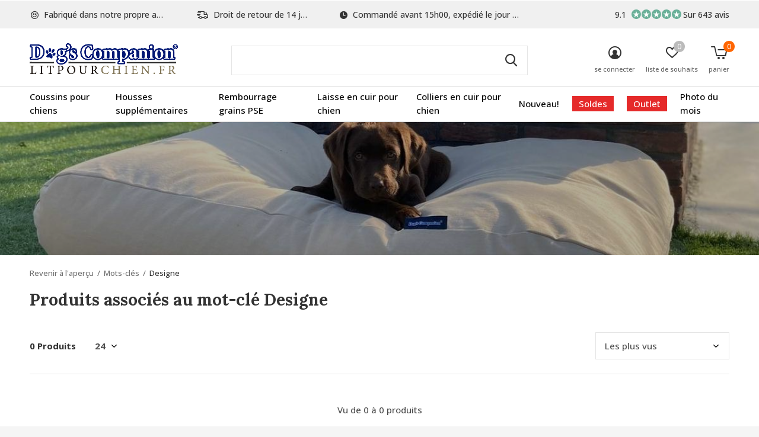

--- FILE ---
content_type: text/html;charset=utf-8
request_url: https://www.litpourchien.fr/tags/designe/
body_size: 12741
content:
<!doctype html>
<html class="new mobile  " lang="fr" dir="ltr">
	<head>
        <meta charset="utf-8"/>
<!-- [START] 'blocks/head.rain' -->
<!--

  (c) 2008-2026 Lightspeed Netherlands B.V.
  http://www.lightspeedhq.com
  Generated: 23-01-2026 @ 22:20:05

-->
<link rel="canonical" href="https://www.litpourchien.fr/tags/designe/"/>
<link rel="alternate" href="https://www.litpourchien.fr/index.rss" type="application/rss+xml" title="Nouveaux produits"/>
<meta name="robots" content="noodp,noydir"/>
<meta name="google-site-verification" content="fWEtdQqlRgzO4i1u0o8n7ozOvv7-WwsR6G1sJsG5ZtM"/>
<meta name="google-site-verification" content="4-mOSiVY2e3Q8LnDX7KX_akdBSpyDZeVbLgOmTVBGdE"/>
<meta name="google-site-verification" content="rzafnyBFTZeSJrrLDrALhMvd4sW1SP35t_qqR_mtGnk"/>
<meta property="og:url" content="https://www.litpourchien.fr/tags/designe/?source=facebook"/>
<meta property="og:site_name" content="Lits pour chien de Dog’s Companion®"/>
<meta property="og:title" content="Designe"/>
<meta property="og:description" content="Choissisez d&#039;un diversité des couleurs (Tartans classique) et des matériaux comme Corduroy.  Il ya toujours un lit de chien qui convient à votre interieur. C"/>
<script>
<!-- Cookie Consent Script (Cookiefirst) -->
<script src="https://consent-eu.cookiefirst.com/sites/litpourchien.fr-43b089b8-363f-4899-8d59-528a92f19816/consent.js"></script>

<!-- Google Tag Manager -->
<script>
(function(w,d,s,l,i){
        w[l] = w[l] || [];
        w[l].push({'gtm.start':
                new Date().getTime(),event:'gtm.js'});
        var f = d.getElementsByTagName(s)[0],
        j = d.createElement(s), dl = l != 'dataLayer' ? '&l=' + l : '';
        j.async = true;
        j.src = 'https://www.googletagmanager.com/gtm.js?id=' + i + dl;
        f.parentNode.insertBefore(j,f);
})(window,document,'script','dataLayer','GTM-KX9QBB7');
</script>
</script>
<script src="https://app.dmws.plus/shop-assets/11940/dmws-plus-loader.js?id=cd5e3b0525c50956b3017c52f1a6be9f"></script>
<!--[if lt IE 9]>
<script src="https://cdn.webshopapp.com/assets/html5shiv.js?2025-02-20"></script>
<![endif]-->
<!-- [END] 'blocks/head.rain' -->
		<meta charset="utf-8">
		<meta http-equiv="x-ua-compatible" content="ie=edge">
		<title>Designe - Lits pour chien de Dog’s Companion®</title>
		<meta name="description" content="Choissisez d&#039;un diversité des couleurs (Tartans classique) et des matériaux comme Corduroy.  Il ya toujours un lit de chien qui convient à votre interieur. C">
		<meta name="keywords" content="Designe, lit pour chien, lits pour chien dehoussables, coussin pour chien, coussin pour gros chien, grand coussin pour chien, panier pour chien, paniers pour grand chien">
		<meta name="theme-color" content="#ffffff">
		<meta name="MobileOptimized" content="320">
		<meta name="HandheldFriendly" content="true">
<!-- 		<meta name="viewport" content="width=device-width,initial-scale=1,maximum-scale=1,viewport-fit=cover,target-densitydpi=device-dpi,shrink-to-fit=no"> -->
    <meta name="viewport" content="width=device-width, initial-scale=1.0, maximum-scale=5.0, user-scalable=no">
    <meta name="apple-mobile-web-app-capable" content="yes">
    <meta name="apple-mobile-web-app-status-bar-style" content="black">
		<meta name="author" content="https://www.dmws.nl">
		<link rel="preload" as="style" href="https://cdn.webshopapp.com/assets/gui-2-0.css?2025-02-20">
		<link rel="preload" as="style" href="https://cdn.webshopapp.com/assets/gui-responsive-2-0.css?2025-02-20">
		<link rel="preload" href="https://fonts.googleapis.com/css?family=Open%20Sans:100,300,400,500,600,700,800,900%7CLora:100,300,400,500,600,700,800,900&display=block" as="style">
		<link rel="preload" as="style" href="https://cdn.webshopapp.com/shops/11940/themes/180136/assets/fixed.css?20260115160929">
    <link rel="preload" as="style" href="https://cdn.webshopapp.com/shops/11940/themes/180136/assets/screen.css?20260115160929">
		<link rel="preload" as="style" href="https://cdn.webshopapp.com/shops/11940/themes/180136/assets/custom.css?20260115160929">
		<link rel="preload" as="font" href="https://cdn.webshopapp.com/shops/11940/themes/180136/assets/icomoon.woff2?20260115160929">
		<link rel="preload" as="script" href="https://cdn.webshopapp.com/assets/jquery-1-9-1.js?2025-02-20">
		<link rel="preload" as="script" href="https://cdn.webshopapp.com/assets/jquery-ui-1-10-1.js?2025-02-20">
		<link rel="preload" as="script" href="https://cdn.webshopapp.com/shops/11940/themes/180136/assets/scripts.js?20260115160929">
		<link rel="preload" as="script" href="https://cdn.webshopapp.com/shops/11940/themes/180136/assets/custom.js?20260115160929">
    <link rel="preload" as="script" href="https://cdn.webshopapp.com/assets/gui.js?2025-02-20">
		<link href="https://fonts.googleapis.com/css?family=Open%20Sans:100,300,400,500,600,700,800,900%7CLora:100,300,400,500,600,700,800,900&display=block" rel="stylesheet" type="text/css">
		<link rel="stylesheet" media="screen" href="https://cdn.webshopapp.com/assets/gui-2-0.css?2025-02-20">
		<link rel="stylesheet" media="screen" href="https://cdn.webshopapp.com/assets/gui-responsive-2-0.css?2025-02-20">
    <link rel="stylesheet" media="screen" href="https://cdn.webshopapp.com/shops/11940/themes/180136/assets/fixed.css?20260115160929">
		<link rel="stylesheet" media="screen" href="https://cdn.webshopapp.com/shops/11940/themes/180136/assets/screen.css?20260115160929">
		<link rel="stylesheet" media="screen" href="https://cdn.webshopapp.com/shops/11940/themes/180136/assets/custom.css?20260115160929">
		<link rel="icon" type="image/x-icon" href="https://cdn.webshopapp.com/shops/11940/themes/180136/v/1414950/assets/favicon.png?20220803081521">
		<link rel="apple-touch-icon" href="https://cdn.webshopapp.com/shops/11940/themes/180136/assets/apple-touch-icon.png?20260115160929">
		<link rel="mask-icon" href="https://cdn.webshopapp.com/shops/11940/themes/180136/assets/safari-pinned-tab.svg?20260115160929" color="#000000">
		<link rel="manifest" href="https://cdn.webshopapp.com/shops/11940/themes/180136/assets/manifest.json?20260115160929">
		<link rel="preconnect" href="https://ajax.googleapis.com">
		<link rel="preconnect" href="//cdn.webshopapp.com/">
		<link rel="preconnect" href="https://fonts.googleapis.com">
		<link rel="preconnect" href="https://fonts.gstatic.com" crossorigin>
		<link rel="dns-prefetch" href="https://ajax.googleapis.com">
		<link rel="dns-prefetch" href="//cdn.webshopapp.com/">	
		<link rel="dns-prefetch" href="https://fonts.googleapis.com">
		<link rel="dns-prefetch" href="https://fonts.gstatic.com" crossorigin>
    <script src="https://cdn.webshopapp.com/assets/jquery-1-9-1.js?2025-02-20"></script>
    <script src="https://cdn.webshopapp.com/assets/jquery-ui-1-10-1.js?2025-02-20"></script>
		<meta name="msapplication-config" content="https://cdn.webshopapp.com/shops/11940/themes/180136/assets/browserconfig.xml?20260115160929">
<meta property="og:title" content="Designe">
<meta property="og:type" content="website"> 
<meta property="og:description" content="Choissisez d&#039;un diversité des couleurs (Tartans classique) et des matériaux comme Corduroy.  Il ya toujours un lit de chien qui convient à votre interieur. C">
<meta property="og:site_name" content="Lits pour chien de Dog’s Companion®">
<meta property="og:url" content="https://www.litpourchien.fr/">
<meta property="og:image" content="https://cdn.webshopapp.com/shops/11940/themes/180136/v/2573886/assets/hero-1-image.jpg?20250319165546">
<meta name="twitter:title" content="Designe">
<meta name="twitter:description" content="Choissisez d&#039;un diversité des couleurs (Tartans classique) et des matériaux comme Corduroy.  Il ya toujours un lit de chien qui convient à votre interieur. C">
<meta name="twitter:site" content="Lits pour chien de Dog’s Companion®">
<meta name="twitter:card" content="https://cdn.webshopapp.com/shops/11940/themes/180136/v/1414950/assets/logo.png?20220803081521">
<meta name="twitter:image" content="https://cdn.webshopapp.com/shops/11940/themes/180136/v/2573886/assets/hero-1-image.jpg?20250319165546">
<script type="application/ld+json">
  [
        {
      "@context": "http://schema.org/",
      "@type": "Organization",
      "url": "https://www.litpourchien.fr/",
      "name": "Lits pour chien de Dog’s Companion®",
      "legalName": "Lits pour chien de Dog’s Companion®",
      "description": "Choissisez d&#039;un diversité des couleurs (Tartans classique) et des matériaux comme Corduroy.  Il ya toujours un lit de chien qui convient à votre interieur. C",
      "logo": "https://cdn.webshopapp.com/shops/11940/themes/180136/v/1414950/assets/logo.png?20220803081521",
      "image": "https://cdn.webshopapp.com/shops/11940/themes/180136/v/2573886/assets/hero-1-image.jpg?20250319165546",
      "contactPoint": {
        "@type": "ContactPoint",
        "contactType": "Customer service",
        "telephone": "0031765601340"
      },
      "address": {
        "@type": "PostalAddress",
        "streetAddress": "Minervum 7382",
        "addressLocality": "Pays-Bas",
        "postalCode": "4817 ZH Breda",
        "addressCountry": "FR"
      }
         
    },
    { 
      "@context": "http://schema.org", 
      "@type": "WebSite", 
      "url": "https://www.litpourchien.fr/", 
      "name": "Lits pour chien de Dog’s Companion®",
      "description": "Choissisez d&#039;un diversité des couleurs (Tartans classique) et des matériaux comme Corduroy.  Il ya toujours un lit de chien qui convient à votre interieur. C",
      "author": [
        {
          "@type": "Organization",
          "url": "https://www.dmws.nl/",
          "name": "DMWS B.V.",
          "address": {
            "@type": "PostalAddress",
            "streetAddress": "Klokgebouw 195 (Strijp-S)",
            "addressLocality": "Eindhoven",
            "addressRegion": "NB",
            "postalCode": "5617 AB",
            "addressCountry": "NL"
          }
        }
      ]
    }
  ]
</script>    	</head>
	<body>
  	    <ul class="hidden-data hidden"><li>11940</li><li>180136</li><li>ja</li><li>fr</li><li>live</li><li>info//dogscompanion/com</li><li>https://www.litpourchien.fr/</li></ul><div id="root" ><header id="top" class="v1 static"><p id="logo" ><a href="https://www.litpourchien.fr/" accesskey="h"><img src="https://cdn.webshopapp.com/shops/11940/themes/180136/v/1414950/assets/logo.png?20220803081521" alt="Lits pour chien déhoussables - le meilleur choix pour votre chien et votre intérieur en ligne"></a></p><nav id="skip"><ul><li><a href="#nav" accesskey="n">Ga naar navigatie (n)</a></li><li><a href="#content" accesskey="c">Ga naar inhoud (c)</a></li><li><a href="#footer" accesskey="f">Ga naar footer (f)</a></li></ul></nav><nav id="nav" aria-label="catégories" class=""><ul><li ><a  href="https://www.litpourchien.fr/coussins-pour-chiens/">Coussins pour chiens</a><div><div><h3><a href="https://www.litpourchien.fr/coussins-pour-chiens/taille/">Taille</a></h3><ul><li><a href="https://www.litpourchien.fr/coussins-pour-chiens/taille/lits-pour-chiens-small/">Lits pour chiens Small</a></li><li><a href="https://www.litpourchien.fr/coussins-pour-chiens/taille/lits-pour-chiens-medium/">Lits pour chiens Medium</a></li><li><a href="https://www.litpourchien.fr/coussins-pour-chiens/taille/lits-pour-chiens-large/">Lits pour chiens Large</a></li><li><a href="https://www.litpourchien.fr/coussins-pour-chiens/taille/lits-pour-chiens-superlarge/">Lits pour chiens Superlarge</a></li><li><a href="https://www.litpourchien.fr/coussins-pour-chiens/taille/coussins-pour-chien-interieur/">Coussins pour chien intérieur</a></li></ul></div><div><h3><a href="https://www.litpourchien.fr/coussins-pour-chiens/materie/">Matérie</a></h3><ul><li><a href="https://www.litpourchien.fr/coussins-pour-chiens/materie/lits-pour-chiens-giant-velours-cotele/">Lits pour chiens giant velours côtelé</a></li><li><a href="https://www.litpourchien.fr/coussins-pour-chiens/materie/lit-pour-chiens-velours/">Lit pour chiens velours</a></li><li><a href="https://www.litpourchien.fr/coussins-pour-chiens/materie/lit-pour-chien-double-velours-cotele/">Lit pour chien double velours côtelé</a></li><li><a href="https://www.litpourchien.fr/coussins-pour-chiens/materie/lit-pour-chiens-velours-cotele/">Lit pour chiens velours côtelé</a></li><li><a href="https://www.litpourchien.fr/coussins-pour-chiens/materie/lit-pour-chien-polyester/">Lit pour chien polyester</a></li><li><a href="https://www.litpourchien.fr/coussins-pour-chiens/materie/lits-pour-chien-canvas-coton/">Lits pour chien canvas / coton</a></li><li><a href="https://www.litpourchien.fr/coussins-pour-chiens/materie/lits-pour-chien-textile-tisse-carreaux-raye/">Lits pour chien textile tissé (carreaux / rayé)</a></li><li><a href="https://www.litpourchien.fr/coussins-pour-chiens/materie/lits-pour-chien-look-en-cuir-leatherlook/">Lits pour chien look en cuir (leatherlook)</a></li><li><a href="https://www.litpourchien.fr/coussins-pour-chiens/materie/lits-pour-chien-polyester-coton/">Lits pour chien polyester / coton</a></li><li><a href="https://www.litpourchien.fr/coussins-pour-chiens/materie/lits-pour-chien-coating-antisalissure/">Lits pour chien coating antisalissure</a></li></ul></div><div><h3><a href="https://www.litpourchien.fr/coussins-pour-chiens/couleur/">Couleur</a></h3><ul><li><a href="https://www.litpourchien.fr/coussins-pour-chiens/couleur/couleur-beige/">Couleur beige</a></li><li><a href="https://www.litpourchien.fr/coussins-pour-chiens/couleur/couleur-bleu/">Couleur bleu</a></li><li><a href="https://www.litpourchien.fr/coussins-pour-chiens/couleur/couleur-marron/">Couleur marron</a></li><li><a href="https://www.litpourchien.fr/coussins-pour-chiens/couleur/couleur-yaune/">Couleur yaune</a></li><li><a href="https://www.litpourchien.fr/coussins-pour-chiens/couleur/couleur-gris/">Couleur gris</a></li><li><a href="https://www.litpourchien.fr/coussins-pour-chiens/couleur/couleur-vert/">Couleur vert</a></li><li><a href="https://www.litpourchien.fr/coussins-pour-chiens/couleur/couleur-rose/">Couleur rose</a></li><li><a href="https://www.litpourchien.fr/coussins-pour-chiens/couleur/couleur-rouge/">Couleur rouge</a></li><li><a href="https://www.litpourchien.fr/coussins-pour-chiens/couleur/couleur-violet/">Couleur violet</a></li><li><a href="https://www.litpourchien.fr/coussins-pour-chiens/couleur/couleur-noir/">Couleur noir</a></li><li class="strong"><a href="https://www.litpourchien.fr/coussins-pour-chiens/couleur/">Tout afficher</a></li></ul></div><div><h3><a href="https://www.litpourchien.fr/coussins-pour-chiens/motif/">Motif</a></h3><ul><li><a href="https://www.litpourchien.fr/coussins-pour-chiens/motif/lits-pour-chien-carreaux/">Lits pour chien carreaux</a></li></ul></div></div></li><li ><a  href="https://www.litpourchien.fr/housses-supplementaires/">Housses supplémentaires</a><div><div><h3><a href="https://www.litpourchien.fr/housses-supplementaires/taille/">Taille</a></h3><ul><li><a href="https://www.litpourchien.fr/housses-supplementaires/taille/housses-supplementaire-small/">Housses supplémentaire Small</a></li><li><a href="https://www.litpourchien.fr/housses-supplementaires/taille/housses-supplementaire-medium/">Housses supplémentaire Medium</a></li><li><a href="https://www.litpourchien.fr/housses-supplementaires/taille/housses-supplementaire-large/">Housses supplémentaire Large</a></li><li><a href="https://www.litpourchien.fr/housses-supplementaires/taille/housses-supplementaire-superlarge/">Housses supplémentaire Superlarge</a></li><li><a href="https://www.litpourchien.fr/housses-supplementaires/taille/housses-interieur/">Housses intérieur</a></li></ul></div><div><h3><a href="https://www.litpourchien.fr/housses-supplementaires/matiere/">Matière</a></h3><ul><li><a href="https://www.litpourchien.fr/housses-supplementaires/matiere/housses-supplementaire-giant-velours-cotele/">Housses supplémentaire giant velours côtelé</a></li><li><a href="https://www.litpourchien.fr/housses-supplementaires/matiere/housses-supplementaire-velours/">Housses supplémentaire velours</a></li><li><a href="https://www.litpourchien.fr/housses-supplementaires/matiere/housses-supplementaire-double-velours-cotele/">Housses supplémentaire double velours côtelé </a></li><li><a href="https://www.litpourchien.fr/housses-supplementaires/matiere/housses-supplementaire-velours-cotele/">Housses supplémentaire velours côtelé</a></li><li><a href="https://www.litpourchien.fr/housses-supplementaires/matiere/housses-supplementaire-canvas-coton/">Housses supplémentaire canvas coton</a></li><li><a href="https://www.litpourchien.fr/housses-supplementaires/matiere/housses-supplementaire-polyester/">Housses supplémentaire polyester</a></li><li><a href="https://www.litpourchien.fr/housses-supplementaires/matiere/housses-supplementaire-textile-tisse-carreaux-raye/">Housses supplémentaire textile tissé (carreaux / rayé)</a></li><li><a href="https://www.litpourchien.fr/housses-supplementaires/matiere/housses-supplementaire-leatherlook/">Housses supplémentaire leatherlook</a></li><li><a href="https://www.litpourchien.fr/housses-supplementaires/matiere/housses-supplementaire-polyester-coton/">Housses supplémentaire polyester / coton</a></li><li><a href="https://www.litpourchien.fr/housses-supplementaires/matiere/housses-supplementaire-antisalissant-outdoor/">Housses supplémentaire antisalissant / outdoor</a></li></ul></div><div><h3><a href="https://www.litpourchien.fr/housses-supplementaires/coulour/">Coulour</a></h3><ul><li><a href="https://www.litpourchien.fr/housses-supplementaires/coulour/couleur-beige/">Couleur Beige</a></li><li><a href="https://www.litpourchien.fr/housses-supplementaires/coulour/couleur-bleu/">Couleur Bleu</a></li><li><a href="https://www.litpourchien.fr/housses-supplementaires/coulour/couleur-marron/">Couleur Marron</a></li><li><a href="https://www.litpourchien.fr/housses-supplementaires/coulour/couleur-jaune/">Couleur Jaune</a></li><li><a href="https://www.litpourchien.fr/housses-supplementaires/coulour/couleur-gris/">Couleur Gris</a></li><li><a href="https://www.litpourchien.fr/housses-supplementaires/coulour/couleur-vert/">Couleur Vert</a></li><li><a href="https://www.litpourchien.fr/housses-supplementaires/coulour/couleur-rose/">Couleur Rose</a></li><li><a href="https://www.litpourchien.fr/housses-supplementaires/coulour/couleur-rouge/">Couleur Rouge</a></li><li><a href="https://www.litpourchien.fr/housses-supplementaires/coulour/couleur-violet/">Couleur Violet</a></li><li><a href="https://www.litpourchien.fr/housses-supplementaires/coulour/couleur-noir/">Couleur Noir</a></li><li class="strong"><a href="https://www.litpourchien.fr/housses-supplementaires/coulour/">Tout afficher</a></li></ul></div><div><h3><a href="https://www.litpourchien.fr/housses-supplementaires/motif/">Motif</a></h3><ul><li><a href="https://www.litpourchien.fr/housses-supplementaires/motif/housses-supplementaire-carreaux/">Housses supplémentaire carreaux</a></li></ul></div></div></li><li ><a  href="https://www.litpourchien.fr/rembourrage-grains-pse/">Rembourrage grains PSE</a></li><li ><a  href="https://www.litpourchien.fr/laisse-en-cuir-pour-chien/">Laisse en cuir pour chien</a></li><li ><a  href="https://www.litpourchien.fr/colliers-en-cuir-pour-chien/">Colliers en cuir pour chien</a></li><li ><a  href="https://www.litpourchien.fr/nouveau/">Nouveau!</a></li><li ><a class="overlay-g" href="https://www.litpourchien.fr/soldes/">Soldes</a></li><li ><a class="overlay-g" href="https://www.litpourchien.fr/outlet/">Outlet</a><div><div><h3><a href="https://www.litpourchien.fr/outlet/outlet-lit-pour-chiens/">Outlet Lit pour chiens</a></h3><ul><li><a href="https://www.litpourchien.fr/outlet/outlet-lit-pour-chiens/small-lit-pour-chiens/">Small Lit pour chiens</a></li><li><a href="https://www.litpourchien.fr/outlet/outlet-lit-pour-chiens/medium-lit-pour-chiens/">Medium Lit pour chiens</a></li><li><a href="https://www.litpourchien.fr/outlet/outlet-lit-pour-chiens/large-lit-pour-chiens/">Large Lit pour chiens</a></li><li><a href="https://www.litpourchien.fr/outlet/outlet-lit-pour-chiens/superlarge-lit-pour-chiens/"> Superlarge Lit pour chiens</a></li></ul></div><div><h3><a href="https://www.litpourchien.fr/outlet/outlet-housses-supplementaires-lit-pour-chien/">Outlet Housses supplémentaires lit pour chien</a></h3><ul><li><a href="https://www.litpourchien.fr/outlet/outlet-housses-supplementaires-lit-pour-chien/small-housses-supplementaires-lit-pour-chiens/"> Small Housses supplémentaires lit pour chiens</a></li><li><a href="https://www.litpourchien.fr/outlet/outlet-housses-supplementaires-lit-pour-chien/medium-housses-supplementaires-lit-pour-chiens/">Medium Housses supplémentaires lit pour chiens</a></li><li><a href="https://www.litpourchien.fr/outlet/outlet-housses-supplementaires-lit-pour-chien/large-housses-supplementaires-lit-pour-chiens/">Large Housses supplémentaires lit pour chiens</a></li><li><a href="https://www.litpourchien.fr/outlet/outlet-housses-supplementaires-lit-pour-chien/superlarge-housses-supplementaires-lit-pour-chiens/">Superlarge Housses supplémentaires lit pour chiens</a></li></ul></div><div><h3><a href="https://www.litpourchien.fr/outlet/laisse-en-cuir-pour-chien/">Laisse en cuir pour chien</a></h3></div><div><h3><a href="https://www.litpourchien.fr/outlet/colliers-en-cuir-pour-chien/">Colliers en cuir pour chien</a></h3></div><div><h3><a href="https://www.litpourchien.fr/outlet/lit-pour-chiens-cage-pour-chien/">Lit pour chiens (cage pour chien)</a></h3></div></div></li><li ><a  href="https://www.litpourchien.fr/photo-du-mois/">Photo du mois</a></li></ul><ul><li class="search"><a href="./"><i class="icon-zoom2"></i><span>rechercher</span></a></li><li class="login"><a href=""><i class="icon-user-circle"></i><span>se connecter</span></a></li><li class="fav"><a class="open-login"><i class="icon-heart-strong"></i><span>liste de souhaits</span><span class="no items" data-wishlist-items>0</span></a></li><li class="cart"><a href="https://www.litpourchien.fr/cart/"><i class="icon-cart5"></i><span>panier</span><span class="no">0</span></a></li></ul></nav><div class="bar with-trustmark"><ul class="list-usp"><li><i class="icon-smile"></i> Fabriqué dans notre propre atelier</li><li><i class="icon-delivery"></i> Droit de retour de 14 jours</li><li><i class="icon-time"></i> Commandé avant 15h00, expédié le jour même</li></ul><p><a href="https://www.litpourchien.fr/" target="_blank"><span class="rating-a c round_stars" data-val="9.1" data-of="10">9.1</span><span class="mobile-hide">Sur 643 avis</span></a></p></div><form action="https://www.litpourchien.fr/search/" method="get" id="formSearch" data-search-type="desktop"><p><label for="q">Rechercher...</label><input id="q" name="q" type="search" value="" autocomplete="off" required data-input="desktop"><button type="submit">Rechercher</button></p><div class="search-autocomplete" data-search-type="desktop"><ul class="list-cart small m0"></ul></div></form></header><main id="content"><header class="heading-wide text-center"><figure><img src="https://cdn.webshopapp.com/shops/11940/themes/180136/v/2787245/assets/announcement-image.jpg?20260115160928" alt="Produits associés au mot-clé Designe" width="1900" height="225"></figure></header><nav class="nav-breadcrumbs mobile-hide"><ul><li><a href="https://www.litpourchien.fr/tags/">Revenir à l&#039;aperçu</a></li><li><a href="https://www.litpourchien.fr/tags/">Mots-clés</a></li><li>Designe</li></ul></nav><div class="cols-c no-sidebar"><article><header><h1 class="m20">Produits associés au mot-clé Designe</h1><p class="link-btn wide desktop-hide"><a href="./" class="b toggle-filters">Filter</a></p></header><form action="https://www.litpourchien.fr/tags/designe/" method="get" class="form-sort" id="filter_form"><h5 style="z-index: 45;" class="mobile-hide">0 Produits</h5><p class="blank strong"><label for="limit">Afficher:</label><select id="limit" name="limit" onchange="$('#formSortModeLimit').submit();"><option value="12">12</option><option value="24" selected="selected">24</option><option value="36">36</option><option value="72">72</option></select></p><p class="text-right"><label class="hidden" for="sort">Trier par:</label><select id="sortselect" name="sort"><option value="sort-by" selected disabled>Trier par</option><option value="popular" selected="selected">Les plus vus</option><option value="newest">Produits les plus récents</option><option value="lowest">Prix le plus bas</option><option value="highest">Prix le plus élevé</option><option value="asc">Noms en ordre croissant</option><option value="desc">Noms en ordre décroissant</option></select></p></form><ul class="list-collection  no-sidebar"></ul><hr><footer class="text-center m70"><p>Vu de 0 à 0 produits</p></footer></article><aside><form action="https://www.litpourchien.fr/tags/designe/" method="get" class="form-filter" id="filter_form"><h5 class="desktop-hide">Filtrer par</h5><input type="hidden" name="limit" value="24" id="filter_form_limit_vertical" /><input type="hidden" name="sort" value="popular" id="filter_form_sort_vertical" /></form></aside></div></main><aside id="cart"><h5>Panier</h5><p>
    Il n&#039;y a aucun article dans votre panier...
  </p><p class="submit"><span><span>Montant à ajouter pour la livraison gratuite</span> €125,00</span><span class="strong"><span>Total avec les taxes</span> €0,00</span><a href="https://www.litpourchien.fr/cart/">Paiement</a></p></aside><form action="https://www.litpourchien.fr/account/loginPost/" method="post" id="login"><h5>Se connecter</h5><p><label for="lc">Adresse courriel</label><input type="email" id="lc" name="email" autocomplete='email' placeholder="Adresse courriel" required></p><p><label for="ld">Mot de passe</label><input type="password" id="ld" name="password" autocomplete='current-password' placeholder="Mot de passe" required><a href="https://www.litpourchien.fr/account/password/">Mot de passe oublié?</a></p><p><button class="side-login-button" type="submit">Se connecter</button></p><footer><ul class="list-checks"><li>Toutes vos commandes et retours en un seul endroit</li><li>Le processus de commande est encore plus rapide</li><li>Votre panier est stocké, toujours et partout</li></ul><p class="link-btn"><a class="" href="https://www.litpourchien.fr/account/register/">S&#039;inscrire</a></p></footer><input type="hidden" name="key" value="76cece9b849bad945b40edc174952840" /><input type="hidden" name="type" value="login" /></form><p id="compare-btn" ><a class="open-compare"><i class="icon-compare"></i><span>comparer</span><span class="compare-items" data-compare-items>0</span></a></p><aside id="compare"><h5>Comparer les produits</h5><ul class="list-cart compare-products"></ul><p class="submit"><span>You can compare a maximum of 5 products</span><a href="https://www.litpourchien.fr/compare/">Commencer la comparaison</a></p></aside><footer id="footer"><nav><div><h3>Service à la clientèle</h3><ul><li><a href="https://www.litpourchien.fr/service/about/">Information entreprise</a></li><li><a href="https://www.litpourchien.fr/service/general-terms-conditions/">Les Conditions Générales de Vente</a></li><li><a href="https://www.litpourchien.fr/service/disclaimer/">Disclaimer</a></li><li><a href="https://www.litpourchien.fr/service/privacy-policy/">Privacy policy</a></li><li><a href="https://www.litpourchien.fr/service/payment-methods/">Modes de paiement</a></li><li><a href="https://www.litpourchien.fr/service/shipping-returns/">Livraison </a></li><li><a href="https://www.litpourchien.fr/service/retours/">Retours</a></li><li><a href="https://www.litpourchien.fr/service/">Service clients / FAQ&#039;s</a></li><li><a href="https://www.litpourchien.fr/sitemap/">Sitemap</a></li><li><a href="https://www.litpourchien.fr/service/demander-chantillons/">Demander échantillons</a></li></ul></div><div><h3>Mon compte</h3><ul><li><a href="https://www.litpourchien.fr/account/" title="S&#039;inscrire">S&#039;inscrire</a></li><li><a href="https://www.litpourchien.fr/account/orders/" title="Mes commandes">Mes commandes</a></li><li><a href="https://www.litpourchien.fr/account/tickets/" title="Mes billets">Mes billets</a></li><li><a href="https://www.litpourchien.fr/account/wishlist/" title="Ma liste de souhaits">Ma liste de souhaits</a></li><li><a href="https://www.litpourchien.fr/compare/">Comparer les produits</a></li></ul></div><div><h3>Catégories</h3><ul><li><a href="https://www.litpourchien.fr/coussins-pour-chiens/">Coussins pour chiens</a></li><li><a href="https://www.litpourchien.fr/housses-supplementaires/">Housses supplémentaires</a></li><li><a href="https://www.litpourchien.fr/rembourrage-grains-pse/">Rembourrage grains PSE</a></li><li><a href="https://www.litpourchien.fr/laisse-en-cuir-pour-chien/">Laisse en cuir pour chien</a></li><li><a href="https://www.litpourchien.fr/colliers-en-cuir-pour-chien/">Colliers en cuir pour chien</a></li><li><a href="https://www.litpourchien.fr/nouveau/">Nouveau!</a></li><li><a href="https://www.litpourchien.fr/soldes/">Soldes</a></li><li><a href="https://www.litpourchien.fr/outlet/">Outlet</a></li></ul></div><div><h3>À propos de nous</h3><ul class="contact-footer m10"><li><span class="strong">Dog's Companion</span></li><li>Minervum 7382</li><li>4817 ZH Breda</li><li>Pays-Bas</li></ul><ul class="contact-footer m10"></ul></div><div class="double"><ul class="link-btn"><li class="callus"><a href="tel:0031765601340" class="a">Call us</a></li><li class="mailus"><a href="/cdn-cgi/l/email-protection#e1888f878ea1858e8692828e8c91808f888e8fcf828e8c" class="a">Email us</a></li></ul><ul class="list-social"><li><a rel="external" href="https://www.facebook.com/DogsCompanion"><i class="icon-facebook"></i><span>Facebook</span></a></li><li><a rel="external" href="https://www.instagram.com/DogsCompanion"><i class="icon-instagram"></i><span>Instagram</span></a></li><li><a rel="external" href="https://www.pinterest.com/DogsCompanion"><i class="icon-pinterest"></i><span>Pinterest</span></a></li><li><a rel="external" href="https://www.youtube.com/channel/UCJ1H7bRahic_f7MiqkWngdQ"><i class="icon-youtube"></i><span>Youtube</span></a></li></ul></div><figure><img data-src="https://cdn.webshopapp.com/shops/11940/themes/180136/assets/logo-upload-footer.png?20260115160929" alt="Lits pour chien déhoussables - le meilleur choix pour votre chien et votre intérieur en ligne" width="180" height="40"></figure></nav><ul class="list-payments dmws-payments"><li><img data-src="https://cdn.webshopapp.com/shops/11940/themes/180136/assets/z-banktransfer.png?20260115160929" alt="banktransfer" width="45" height="21"></li><li><img data-src="https://cdn.webshopapp.com/shops/11940/themes/180136/assets/z-paypalcp.png?20260115160929" alt="paypalcp" width="45" height="21"></li><li><img data-src="https://cdn.webshopapp.com/shops/11940/themes/180136/assets/z-paypal.png?20260115160929" alt="paypal" width="45" height="21"></li></ul><p class="copyright dmws-copyright">© Copyright <span class="date">2019</span> - Theme By <a href="https://dmws.nl/themes/" target="_blank" rel="noopener">DMWS</a> x <a href="https://plus.dmws.nl/" title="Upgrade your theme with Plus+ for Lightspeed" target="_blank" rel="noopener">Plus+</a>  - <a href="https://www.litpourchien.fr/rss/">Fil RSS</a></p></footer><script data-cfasync="false" src="/cdn-cgi/scripts/5c5dd728/cloudflare-static/email-decode.min.js"></script><script>
   var mobilemenuOpenSubsOnly = '0';
       var instaUser = false;
    var showSecondImage = 1;
  var newsLetterSeconds = '10';
   var test = 'test';
	var basicUrl = 'https://www.litpourchien.fr/';
  var ajaxTranslations = {"Add to cart":"Ajouter au panier","Wishlist":"Liste de souhaits","Add to wishlist":"Ajouter \u00e0 la liste de souhaits","Compare":"Comparer","Add to compare":"Ajouter pour comparer","Brands":"Marques","Discount":"R\u00e9duction","Delete":"Supprimer","Total excl. VAT":"Total sans les taxes","Shipping costs":"Frais d'exp\u00e9dition","Total incl. VAT":"Total avec les taxes","Read more":"Lire plus","Read less":"Lire moins","No products found":"Aucun produit n\u2019a \u00e9t\u00e9 trouv\u00e9","View all results":"Afficher tous les r\u00e9sultats","":""};
  var categories_shop = {"434985":{"id":434985,"parent":0,"path":["434985"],"depth":1,"image":474517138,"type":"category","url":"coussins-pour-chiens","title":"Coussins pour chiens","description":"Les lits pour chiens Dog's Companion offrent confort et style, avec des housses amovibles et lavables pour un entretien facile. Disponibles en cinq tailles et diff\u00e9rentes couleurs, ces lits de haute qualit\u00e9 garantissent le confort de votre chien.","count":67,"subs":{"2275598":{"id":2275598,"parent":434985,"path":["2275598","434985"],"depth":2,"image":0,"type":"category","url":"coussins-pour-chiens\/taille","title":"Taille","description":"Sur Litpourchien.fr, d\u00e9couvrez nos coussins pour chien disponibles en quatre tailles, offrant confort et soutien pour toutes les races. Commandez maintenant pour une nuit de sommeil parfaite !","count":0,"subs":{"2275602":{"id":2275602,"parent":2275598,"path":["2275602","2275598","434985"],"depth":3,"image":190664618,"type":"category","url":"coussins-pour-chiens\/taille\/lits-pour-chiens-small","title":"Lits pour chiens Small","description":"","count":76},"2275606":{"id":2275606,"parent":2275598,"path":["2275606","2275598","434985"],"depth":3,"image":472392156,"type":"category","url":"coussins-pour-chiens\/taille\/lits-pour-chiens-medium","title":"Lits pour chiens Medium","description":"Offrez \u00e0 votre chien un coussin medium 90 \u00d7 70 cm confortable, lavable et styl\u00e9, id\u00e9al pour Beagle, Border Collie, Cocker Spaniel et autres chiens de taille moyenne","count":70},"2275610":{"id":2275610,"parent":2275598,"path":["2275610","2275598","434985"],"depth":3,"image":472019092,"type":"category","url":"coussins-pour-chiens\/taille\/lits-pour-chiens-large","title":"Lits pour chiens Large","description":"Nos coussins pour chiens Large et XL sont sp\u00e9cialement con\u00e7us pour les grands chiens tels que le Labrador, le Golden Retriever, le Boxer et l\u2019Australian Shepherd. Grands, confortables et durables, avec une housse lavable et un soutien optimal.","count":65},"2275618":{"id":2275618,"parent":2275598,"path":["2275618","2275598","434985"],"depth":3,"image":190664957,"type":"category","url":"coussins-pour-chiens\/taille\/lits-pour-chiens-superlarge","title":"Lits pour chiens Superlarge","description":"Nos coussins Superlarge et XXL sont sp\u00e9cialement con\u00e7us pour les grandes races comme Dogue Allemand, Saint-Bernard, Rottweiler, Leonberger, Bouvier Bernois et L\u00e9vrier Irlandais. Spacieux, confortables et durables, avec housse amovible et lavable.","count":70},"435151":{"id":435151,"parent":2275598,"path":["435151","2275598","434985"],"depth":3,"image":472392501,"type":"category","url":"coussins-pour-chiens\/taille\/coussins-pour-chien-interieur","title":"Coussins pour chien int\u00e9rieur","description":"Les lits Dog\u2019s Companion offrent un confort orthop\u00e9dique avec billes EPS. Durables, lavables et disponibles en plusieurs tailles, avec housses s\u00e9par\u00e9es \u00e9l\u00e9gantes.","count":4}}},"2275678":{"id":2275678,"parent":434985,"path":["2275678","434985"],"depth":2,"image":0,"type":"category","url":"coussins-pour-chiens\/materie","title":"Mat\u00e9rie","description":"D\u00e9couvrez des coussins pour chiens en velours, corduroy, canvas & simili-cuir. Durables, confortables et avec housses amovibles et lavables pour un entretien facile et un int\u00e9rieur \u00e9l\u00e9gant.","count":0,"subs":{"12250973":{"id":12250973,"parent":2275678,"path":["12250973","2275678","434985"],"depth":3,"image":472021219,"type":"category","url":"coussins-pour-chiens\/materie\/lits-pour-chiens-giant-velours-cotele","title":"Lits pour chiens giant velours c\u00f4tel\u00e9","description":"Commandez exclusivement le coussin pour chien Giant velours c\u00f4tel\u00e9 de la marque de qualit\u00e9 Dog\u2019s Companion sur Litpourchien.fr ! Ce coussin robuste et \u00e9l\u00e9gant est disponible belles couleurs unies.","count":4},"12173743":{"id":12173743,"parent":2275678,"path":["12173743","2275678","434985"],"depth":3,"image":472021247,"type":"category","url":"coussins-pour-chiens\/materie\/lit-pour-chiens-velours","title":"Lit pour chiens velours","description":"D\u00e9couvrez nos coussins en velours pour chien sur Litpourchien.fr. Luxueux, durables et confortables, ces coussins offrent un soutien optimal tout en s\u2019int\u00e9grant parfaitement \u00e0 votre int\u00e9rieur. Commandez d\u00e8s maintenant pour une livraison rapide.","count":7},"12173365":{"id":12173365,"parent":2275678,"path":["12173365","2275678","434985"],"depth":3,"image":448160342,"type":"category","url":"coussins-pour-chiens\/materie\/lit-pour-chien-double-velours-cotele","title":"Lit pour chien double velours c\u00f4tel\u00e9","description":"D\u00e9couvrez nos coussins pour chien en double ribcord 100 % coton. Durables, confortables et \u00e9l\u00e9gants, disponibles en 10 couleurs. Parfaits pour tous les int\u00e9rieurs et id\u00e9aux pour les chiens ayant besoin d\u2019un soutien suppl\u00e9mentaire. Housse amovible lavable.","count":10},"2275728":{"id":2275728,"parent":2275678,"path":["2275728","2275678","434985"],"depth":3,"image":472021285,"type":"category","url":"coussins-pour-chiens\/materie\/lit-pour-chiens-velours-cotele","title":"Lit pour chiens velours c\u00f4tel\u00e9","description":"Un coussin pour chien en velours c\u00f4tel\u00e9 de la marque de qualit\u00e9 Dog's Companion est seulement disponible chez Litpourchien.fr. Un coussin pour chien en velours c\u00f4tel\u00e9 robuste disponible en 12 magnifiques couleurs unies !","count":10},"12712754":{"id":12712754,"parent":2275678,"path":["12712754","2275678","434985"],"depth":3,"image":472559414,"type":"category","url":"coussins-pour-chiens\/materie\/lit-pour-chien-polyester","title":"Lit pour chien polyester","description":"","count":4},"2275718":{"id":2275718,"parent":2275678,"path":["2275718","2275678","434985"],"depth":3,"image":472392251,"type":"category","url":"coussins-pour-chiens\/materie\/lits-pour-chien-canvas-coton","title":"Lits pour chien canvas \/ coton","description":"D\u00e9couvrez nos coussins pour chien en toile de coton : durables, solides et confortables. Disponibles en couleurs \u00e9l\u00e9gantes, avec housse amovible et lavable pour un entretien facile. Parfaits pour tous les int\u00e9rieurs et un soutien optimal pour votre chien.","count":17},"2275730":{"id":2275730,"parent":2275678,"path":["2275730","2275678","434985"],"depth":3,"image":472021357,"type":"category","url":"coussins-pour-chiens\/materie\/lits-pour-chien-textile-tisse-carreaux-raye","title":"Lits pour chien textile tiss\u00e9 (carreaux \/ ray\u00e9)","description":"","count":8},"2275740":{"id":2275740,"parent":2275678,"path":["2275740","2275678","434985"],"depth":3,"image":472021393,"type":"category","url":"coussins-pour-chiens\/materie\/lits-pour-chien-look-en-cuir-leatherlook","title":"Lits pour chien look en cuir (leatherlook)","description":"Vous pouvez trouver de magnifiques coussins pour chiens en cuir artificiel sur litpourchien.fr. Haute qualit\u00e9, designs superbes, tailles diverses et livraison rapide garantie. Regardez vite fait nos coussins pour chiens en cuir artificiel!","count":5},"3925265":{"id":3925265,"parent":2275678,"path":["3925265","2275678","434985"],"depth":3,"image":472019298,"type":"category","url":"coussins-pour-chiens\/materie\/lits-pour-chien-polyester-coton","title":"Lits pour chien polyester \/ coton","description":"","count":11},"2275724":{"id":2275724,"parent":2275678,"path":["2275724","2275678","434985"],"depth":3,"image":472021452,"type":"category","url":"coussins-pour-chiens\/materie\/lits-pour-chien-coating-antisalissure","title":"Lits pour chien coating antisalissure","description":"Vous pouvez trouver de magnifiques coussins d'ext\u00e9rieur pour chien sur litpourchien.fr. Haute qualit\u00e9, designs superbes, tailles diverses et livraison rapide garantie. Regardez les coussins pour chiens avec coating!","count":5}}},"2275054":{"id":2275054,"parent":434985,"path":["2275054","434985"],"depth":2,"image":0,"type":"category","url":"coussins-pour-chiens\/couleur","title":"Couleur","description":"D\u00e9couvrez nos coussins pour chien dans une large gamme de couleurs : vieux rose, vert fonc\u00e9, sable, noir ou brique. Choisissez la teinte qui s\u2019accorde parfaitement \u00e0 votre int\u00e9rieur et au style de votre chien.","count":0,"subs":{"2275214":{"id":2275214,"parent":2275054,"path":["2275214","2275054","434985"],"depth":3,"image":463832113,"type":"category","url":"coussins-pour-chiens\/couleur\/couleur-beige","title":"Couleur beige","description":"","count":7},"2275218":{"id":2275218,"parent":2275054,"path":["2275218","2275054","434985"],"depth":3,"image":463832083,"type":"category","url":"coussins-pour-chiens\/couleur\/couleur-bleu","title":"Couleur bleu","description":"","count":13},"2275220":{"id":2275220,"parent":2275054,"path":["2275220","2275054","434985"],"depth":3,"image":463832055,"type":"category","url":"coussins-pour-chiens\/couleur\/couleur-marron","title":"Couleur marron","description":"","count":8},"2275222":{"id":2275222,"parent":2275054,"path":["2275222","2275054","434985"],"depth":3,"image":460563649,"type":"category","url":"coussins-pour-chiens\/couleur\/couleur-yaune","title":"Couleur yaune","description":"","count":1},"2275224":{"id":2275224,"parent":2275054,"path":["2275224","2275054","434985"],"depth":3,"image":463832018,"type":"category","url":"coussins-pour-chiens\/couleur\/couleur-gris","title":"Couleur gris","description":"","count":7},"2275254":{"id":2275254,"parent":2275054,"path":["2275254","2275054","434985"],"depth":3,"image":463831973,"type":"category","url":"coussins-pour-chiens\/couleur\/couleur-vert","title":"Couleur vert","description":"","count":10},"2275280":{"id":2275280,"parent":2275054,"path":["2275280","2275054","434985"],"depth":3,"image":463831945,"type":"category","url":"coussins-pour-chiens\/couleur\/couleur-rose","title":"Couleur rose","description":"","count":3},"2275284":{"id":2275284,"parent":2275054,"path":["2275284","2275054","434985"],"depth":3,"image":463831921,"type":"category","url":"coussins-pour-chiens\/couleur\/couleur-rouge","title":"Couleur rouge","description":"","count":5},"2275286":{"id":2275286,"parent":2275054,"path":["2275286","2275054","434985"],"depth":3,"image":463831898,"type":"category","url":"coussins-pour-chiens\/couleur\/couleur-violet","title":"Couleur violet","description":"","count":2},"2275288":{"id":2275288,"parent":2275054,"path":["2275288","2275054","434985"],"depth":3,"image":463831877,"type":"category","url":"coussins-pour-chiens\/couleur\/couleur-noir","title":"Couleur noir","description":"","count":5},"12173402":{"id":12173402,"parent":2275054,"path":["12173402","2275054","434985"],"depth":3,"image":463831848,"type":"category","url":"coussins-pour-chiens\/couleur\/couleur-blanc","title":"Couleur blanc","description":"","count":4}}},"2275948":{"id":2275948,"parent":434985,"path":["2275948","434985"],"depth":2,"image":0,"type":"category","url":"coussins-pour-chiens\/motif","title":"Motif","description":"","count":0,"subs":{"2275950":{"id":2275950,"parent":2275948,"path":["2275950","2275948","434985"],"depth":3,"image":190670150,"type":"category","url":"coussins-pour-chiens\/motif\/lits-pour-chien-carreaux","title":"Lits pour chien carreaux","description":"Les coussins pour chiens \u00e0 carreaux \u00e9cossais sont tous en tissu de qualit\u00e9. Ces motifs classiques sont connus chez les amoureux d'un style de vie Country !","count":8}}}}},"434986":{"id":434986,"parent":0,"path":["434986"],"depth":1,"image":474517151,"type":"category","url":"housses-supplementaires","title":"Housses suppl\u00e9mentaires","description":"","count":67,"subs":{"2275600":{"id":2275600,"parent":434986,"path":["2275600","434986"],"depth":2,"image":0,"type":"category","url":"housses-supplementaires\/taille","title":"Taille","description":"","count":0,"subs":{"2275622":{"id":2275622,"parent":2275600,"path":["2275622","2275600","434986"],"depth":3,"image":472021561,"type":"category","url":"housses-supplementaires\/taille\/housses-supplementaire-small","title":"Housses suppl\u00e9mentaire Small","description":"","count":72},"2275632":{"id":2275632,"parent":2275600,"path":["2275632","2275600","434986"],"depth":3,"image":472021572,"type":"category","url":"housses-supplementaires\/taille\/housses-supplementaire-medium","title":"Housses suppl\u00e9mentaire Medium","description":"","count":66},"2275634":{"id":2275634,"parent":2275600,"path":["2275634","2275600","434986"],"depth":3,"image":472021585,"type":"category","url":"housses-supplementaires\/taille\/housses-supplementaire-large","title":"Housses suppl\u00e9mentaire Large","description":"","count":65},"2275636":{"id":2275636,"parent":2275600,"path":["2275636","2275600","434986"],"depth":3,"image":472021607,"type":"category","url":"housses-supplementaires\/taille\/housses-supplementaire-superlarge","title":"Housses suppl\u00e9mentaire Superlarge","description":"","count":68},"435245":{"id":435245,"parent":2275600,"path":["435245","2275600","434986"],"depth":3,"image":472393009,"type":"category","url":"housses-supplementaires\/taille\/housses-interieur","title":"Housses int\u00e9rieur","description":"","count":4}}},"4018655":{"id":4018655,"parent":434986,"path":["4018655","434986"],"depth":2,"image":0,"type":"category","url":"housses-supplementaires\/matiere","title":"Mati\u00e8re","description":"","count":0,"subs":{"12250975":{"id":12250975,"parent":4018655,"path":["12250975","4018655","434986"],"depth":3,"image":448160526,"type":"category","url":"housses-supplementaires\/matiere\/housses-supplementaire-giant-velours-cotele","title":"Housses suppl\u00e9mentaire giant velours c\u00f4tel\u00e9","description":"","count":4},"12173744":{"id":12173744,"parent":4018655,"path":["12173744","4018655","434986"],"depth":3,"image":472021969,"type":"category","url":"housses-supplementaires\/matiere\/housses-supplementaire-velours","title":"Housses suppl\u00e9mentaire velours","description":"","count":7},"12173426":{"id":12173426,"parent":4018655,"path":["12173426","4018655","434986"],"depth":3,"image":472022017,"type":"category","url":"housses-supplementaires\/matiere\/housses-supplementaire-double-velours-cotele","title":"Housses suppl\u00e9mentaire double velours c\u00f4tel\u00e9 ","description":"","count":10},"2275796":{"id":2275796,"parent":4018655,"path":["2275796","4018655","434986"],"depth":3,"image":472022037,"type":"category","url":"housses-supplementaires\/matiere\/housses-supplementaire-velours-cotele","title":"Housses suppl\u00e9mentaire velours c\u00f4tel\u00e9","description":"","count":7},"2275776":{"id":2275776,"parent":4018655,"path":["2275776","4018655","434986"],"depth":3,"image":472022285,"type":"category","url":"housses-supplementaires\/matiere\/housses-supplementaire-canvas-coton","title":"Housses suppl\u00e9mentaire canvas coton","description":"","count":17},"12712757":{"id":12712757,"parent":4018655,"path":["12712757","4018655","434986"],"depth":3,"image":472559516,"type":"category","url":"housses-supplementaires\/matiere\/housses-supplementaire-polyester","title":"Housses suppl\u00e9mentaire polyester","description":"","count":4},"2275808":{"id":2275808,"parent":4018655,"path":["2275808","4018655","434986"],"depth":3,"image":472022092,"type":"category","url":"housses-supplementaires\/matiere\/housses-supplementaire-textile-tisse-carreaux-raye","title":"Housses suppl\u00e9mentaire textile tiss\u00e9 (carreaux \/ ray\u00e9)","description":"","count":8},"2275810":{"id":2275810,"parent":4018655,"path":["2275810","4018655","434986"],"depth":3,"image":190671635,"type":"category","url":"housses-supplementaires\/matiere\/housses-supplementaire-leatherlook","title":"Housses suppl\u00e9mentaire leatherlook","description":"","count":5},"2275780":{"id":2275780,"parent":4018655,"path":["2275780","4018655","434986"],"depth":3,"image":472022139,"type":"category","url":"housses-supplementaires\/matiere\/housses-supplementaire-polyester-coton","title":"Housses suppl\u00e9mentaire polyester \/ coton","description":"","count":11},"2275782":{"id":2275782,"parent":4018655,"path":["2275782","4018655","434986"],"depth":3,"image":190671035,"type":"category","url":"housses-supplementaires\/matiere\/housses-supplementaire-antisalissant-outdoor","title":"Housses suppl\u00e9mentaire antisalissant \/ outdoor","description":"","count":5}}},"2275108":{"id":2275108,"parent":434986,"path":["2275108","434986"],"depth":2,"image":0,"type":"category","url":"housses-supplementaires\/coulour","title":"Coulour","description":"","count":0,"subs":{"2275290":{"id":2275290,"parent":2275108,"path":["2275290","2275108","434986"],"depth":3,"image":190671917,"type":"category","url":"housses-supplementaires\/coulour\/couleur-beige","title":"Couleur Beige","description":"","count":7},"2275292":{"id":2275292,"parent":2275108,"path":["2275292","2275108","434986"],"depth":3,"image":472022234,"type":"category","url":"housses-supplementaires\/coulour\/couleur-bleu","title":"Couleur Bleu","description":"","count":12},"2275296":{"id":2275296,"parent":2275108,"path":["2275296","2275108","434986"],"depth":3,"image":190671950,"type":"category","url":"housses-supplementaires\/coulour\/couleur-marron","title":"Couleur Marron","description":"","count":8},"2275298":{"id":2275298,"parent":2275108,"path":["2275298","2275108","434986"],"depth":3,"image":460563953,"type":"category","url":"housses-supplementaires\/coulour\/couleur-jaune","title":"Couleur Jaune","description":"","count":1},"2275302":{"id":2275302,"parent":2275108,"path":["2275302","2275108","434986"],"depth":3,"image":472022301,"type":"category","url":"housses-supplementaires\/coulour\/couleur-gris","title":"Couleur Gris","description":"","count":7},"2275306":{"id":2275306,"parent":2275108,"path":["2275306","2275108","434986"],"depth":3,"image":472022382,"type":"category","url":"housses-supplementaires\/coulour\/couleur-vert","title":"Couleur Vert","description":"","count":10},"2275316":{"id":2275316,"parent":2275108,"path":["2275316","2275108","434986"],"depth":3,"image":472022544,"type":"category","url":"housses-supplementaires\/coulour\/couleur-rose","title":"Couleur Rose","description":"","count":3},"2275322":{"id":2275322,"parent":2275108,"path":["2275322","2275108","434986"],"depth":3,"image":190672145,"type":"category","url":"housses-supplementaires\/coulour\/couleur-rouge","title":"Couleur Rouge","description":"","count":5},"2275324":{"id":2275324,"parent":2275108,"path":["2275324","2275108","434986"],"depth":3,"image":460564027,"type":"category","url":"housses-supplementaires\/coulour\/couleur-violet","title":"Couleur Violet","description":"","count":2},"2275326":{"id":2275326,"parent":2275108,"path":["2275326","2275108","434986"],"depth":3,"image":190672184,"type":"category","url":"housses-supplementaires\/coulour\/couleur-noir","title":"Couleur Noir","description":"","count":5},"12173441":{"id":12173441,"parent":2275108,"path":["12173441","2275108","434986"],"depth":3,"image":460564146,"type":"category","url":"housses-supplementaires\/coulour\/couleur-blanc","title":"Couleur Blanc","description":"","count":4}}},"2275966":{"id":2275966,"parent":434986,"path":["2275966","434986"],"depth":2,"image":0,"type":"category","url":"housses-supplementaires\/motif","title":"Motif","description":"","count":0,"subs":{"2275968":{"id":2275968,"parent":2275966,"path":["2275968","2275966","434986"],"depth":3,"image":190670525,"type":"category","url":"housses-supplementaires\/motif\/housses-supplementaire-carreaux","title":"Housses suppl\u00e9mentaire carreaux","description":"","count":8}}}}},"434988":{"id":434988,"parent":0,"path":["434988"],"depth":1,"image":5709285,"type":"category","url":"rembourrage-grains-pse","title":"Rembourrage grains PSE","description":"Les grains PSE garantissent un lit extr\u00eamement confortable pour votre chien. Les grains PSE garantissent une isolation thermique et \u00e9pousent le corps de votre chien !","count":3},"12790924":{"id":12790924,"parent":0,"path":["12790924"],"depth":1,"image":474290799,"type":"category","url":"laisse-en-cuir-pour-chien","title":"Laisse en cuir pour chien","description":"D\u00e9couvrez nos laisses pour chien en cuir Nappa italien faites \u00e0 la main, r\u00e9glables, type police ou doubles. \u00c9l\u00e9gantes, durables et parfaites pour tous les chiens.","count":13},"12790852":{"id":12790852,"parent":0,"path":["12790852"],"depth":1,"image":474288695,"type":"category","url":"colliers-en-cuir-pour-chien","title":"Colliers en cuir pour chien","description":"D\u00e9couvrez notre collection de colliers en cuir pour chiens, faits main en cuir italien Nappa. R\u00e9glables, confortables et disponibles en plusieurs couleurs et tailles. Offrez style et s\u00e9curit\u00e9 \u00e0 votre chien d\u00e8s aujourd\u2019hui !","count":16},"10861381":{"id":10861381,"parent":0,"path":["10861381"],"depth":1,"image":429295165,"type":"category","url":"nouveau","title":"Nouveau!","description":"Vous trouverez ici les derniers coussins et housses de coussin pour chien de Dog's Companion !","count":22},"2275974":{"id":2275974,"parent":0,"path":["2275974"],"depth":1,"image":45867420,"type":"category","url":"soldes","title":"Soldes","description":"Profitez de notre vente chez Dogs\u202fCompanion\u202f! Coussins pour chien pas chers, housses lavables, laisses & colliers en cuir et recharges EPS. Orthop\u00e9dique, durable et \u00e9l\u00e9gant. Maintenant \u00e0 prix avantageux.","count":29},"12432392":{"id":12432392,"parent":0,"path":["12432392"],"depth":1,"image":464018431,"type":"category","url":"outlet","title":"Outlet","description":"","count":0,"subs":{"12008793":{"id":12008793,"parent":12432392,"path":["12008793","12432392"],"depth":2,"image":464018043,"type":"category","url":"outlet\/outlet-lit-pour-chiens","title":"Outlet Lit pour chiens","description":"","count":0,"subs":{"12688972":{"id":12688972,"parent":12008793,"path":["12688972","12008793","12432392"],"depth":3,"image":471973370,"type":"category","url":"outlet\/outlet-lit-pour-chiens\/small-lit-pour-chiens","title":"Small Lit pour chiens","description":"","count":27},"12688974":{"id":12688974,"parent":12008793,"path":["12688974","12008793","12432392"],"depth":3,"image":471973395,"type":"category","url":"outlet\/outlet-lit-pour-chiens\/medium-lit-pour-chiens","title":"Medium Lit pour chiens","description":"","count":13},"12688975":{"id":12688975,"parent":12008793,"path":["12688975","12008793","12432392"],"depth":3,"image":471973433,"type":"category","url":"outlet\/outlet-lit-pour-chiens\/large-lit-pour-chiens","title":"Large Lit pour chiens","description":"Coussins Large confortables et durables maintenant en outlet \u00e0 prix r\u00e9duit. Id\u00e9al pour les chiens moyens et grands comme le Labrador ou le Golden Retriever. Stock limit\u00e9 \u2013 commandez vite !","count":6},"12688976":{"id":12688976,"parent":12008793,"path":["12688976","12008793","12432392"],"depth":3,"image":471973472,"type":"category","url":"outlet\/outlet-lit-pour-chiens\/superlarge-lit-pour-chiens","title":" Superlarge Lit pour chiens","description":"Coussins XXL confortables et durables maintenant en outlet \u00e0 prix fortement r\u00e9duit. Parfait pour les grandes races comme Dogue Allemand, Bullmastiff ou Rhodesian Ridgeback. Stock limit\u00e9 \u2013 commandez vite !","count":15}}},"12008795":{"id":12008795,"parent":12432392,"path":["12008795","12432392"],"depth":2,"image":464018089,"type":"category","url":"outlet\/outlet-housses-supplementaires-lit-pour-chien","title":"Outlet Housses suppl\u00e9mentaires lit pour chien","description":"","count":1,"subs":{"12688978":{"id":12688978,"parent":12008795,"path":["12688978","12008795","12432392"],"depth":3,"image":471973514,"type":"category","url":"outlet\/outlet-housses-supplementaires-lit-pour-chien\/small-housses-supplementaires-lit-pour-chiens","title":" Small Housses suppl\u00e9mentaires lit pour chiens","description":"","count":16},"12688982":{"id":12688982,"parent":12008795,"path":["12688982","12008795","12432392"],"depth":3,"image":471973541,"type":"category","url":"outlet\/outlet-housses-supplementaires-lit-pour-chien\/medium-housses-supplementaires-lit-pour-chiens","title":"Medium Housses suppl\u00e9mentaires lit pour chiens","description":"","count":10},"12688983":{"id":12688983,"parent":12008795,"path":["12688983","12008795","12432392"],"depth":3,"image":471973569,"type":"category","url":"outlet\/outlet-housses-supplementaires-lit-pour-chien\/large-housses-supplementaires-lit-pour-chiens","title":"Large Housses suppl\u00e9mentaires lit pour chiens","description":"","count":5},"12688984":{"id":12688984,"parent":12008795,"path":["12688984","12008795","12432392"],"depth":3,"image":471973590,"type":"category","url":"outlet\/outlet-housses-supplementaires-lit-pour-chien\/superlarge-housses-supplementaires-lit-pour-chiens","title":"Superlarge Housses suppl\u00e9mentaires lit pour chiens","description":"","count":13}}},"12805622":{"id":12805622,"parent":12432392,"path":["12805622","12432392"],"depth":2,"image":474641177,"type":"category","url":"outlet\/laisse-en-cuir-pour-chien","title":"Laisse en cuir pour chien","description":"","count":0},"12805623":{"id":12805623,"parent":12432392,"path":["12805623","12432392"],"depth":2,"image":474641239,"type":"category","url":"outlet\/colliers-en-cuir-pour-chien","title":"Colliers en cuir pour chien","description":"","count":5},"12727806":{"id":12727806,"parent":12432392,"path":["12727806","12432392"],"depth":2,"image":473122643,"type":"category","url":"outlet\/lit-pour-chiens-cage-pour-chien","title":"Lit pour chiens (cage pour chien)","description":"","count":21}}},"435087":{"id":435087,"parent":0,"path":["435087"],"depth":1,"image":0,"type":"text","url":"photo-du-mois","title":"Photo du mois","description":"","count":0}};
  var readMore = 'Lire plus';
  var searchUrl = 'https://www.litpourchien.fr/search/';
  var scriptsUrl = 'https://cdn.webshopapp.com/shops/11940/themes/180136/assets/async-scripts.js?20260115160929';
  var customUrl = 'https://cdn.webshopapp.com/shops/11940/themes/180136/assets/async-custom.js?20260115160929';
  var popupUrl = 'https://cdn.webshopapp.com/shops/11940/themes/180136/assets/popup.js?20260115160929';
  var fancyCss = 'https://cdn.webshopapp.com/shops/11940/themes/180136/assets/fancybox.css?20260115160929';
  var fancyJs = 'https://cdn.webshopapp.com/shops/11940/themes/180136/assets/fancybox.js?20260115160929';
  var checkoutLink = 'https://www.litpourchien.fr/checkout/';
  var exclVat = 'Sans les taxes';
  var compareUrl = 'https://www.litpourchien.fr/compare/?format=json';
  var wishlistUrl = 'https://www.litpourchien.fr/account/wishlist/?format=json';
  var shopSsl = true;
  var loggedIn = 0;
  var shopId = 11940;
  var priceStatus = 'enabled';
	var shopCurrency = '€';  
  var imageRatio = '900x660';
  var imageFill = '2';
    var freeShippingFrom = '15';
	var showFrom = '08';
	var template = 'pages/collection.rain';
  var by = 'Par';
	var chooseV = 'Faire un choix';
	var blogUrl = 'https://www.litpourchien.fr/blogs/';
  var heroSpeed = '5000';
  var view = 'Afficher';
  var pointsTranslation = 'points';
  var applyTranslation = 'Appliquer';
                                                                      
  var showDays = [
          1,
        2,
        3,
        4,
        5,
          ];
  
	var noRewards = 'Aucune récompense n’est disponible pour cette commande.';
	var validFor = 'Valide pour';
    	var dev = false;
     
  window.LS_theme = {
    "name":"Access",
    "developer":"DMWS",
    "docs":"https://supportdmws.zendesk.com/hc/nl/sections/360004945520-Theme-Access",
  }
</script><style>
/* Safari Hotfix */
#login { display:none; }
.login-active #login { display: unset; }
/* End Safari Hotfix */
</style></div><script defer src="https://cdn.webshopapp.com/shops/11940/themes/180136/assets/scripts.js?20260115160929"></script><script defer src="https://cdn.webshopapp.com/shops/11940/themes/180136/assets/custom.js?20260115160929"></script><script>let $ = jQuery</script><script src="https://cdn.webshopapp.com/assets/gui.js?2025-02-20"></script><script src="https://cdn.webshopapp.com/assets/gui-responsive-2-0.js?2025-02-20"></script><!-- [START] 'blocks/body.rain' --><script>
(function () {
  var s = document.createElement('script');
  s.type = 'text/javascript';
  s.async = true;
  s.src = 'https://www.litpourchien.fr/services/stats/pageview.js';
  ( document.getElementsByTagName('head')[0] || document.getElementsByTagName('body')[0] ).appendChild(s);
})();
</script><!-- Global site tag (gtag.js) - Google Analytics --><script async src="https://www.googletagmanager.com/gtag/js?id=G-FKFSSE7GR7"></script><script>
    window.dataLayer = window.dataLayer || [];
    function gtag(){dataLayer.push(arguments);}

        gtag('consent', 'default', {"ad_storage":"denied","ad_user_data":"denied","ad_personalization":"denied","analytics_storage":"denied","region":["AT","BE","BG","CH","GB","HR","CY","CZ","DK","EE","FI","FR","DE","EL","HU","IE","IT","LV","LT","LU","MT","NL","PL","PT","RO","SK","SI","ES","SE","IS","LI","NO","CA-QC"]});
    
    gtag('js', new Date());
    gtag('config', 'G-FKFSSE7GR7', {
        'currency': 'EUR',
                'country': 'NL'
    });

    </script><!-- Google Tag Manager (noscript) --><noscript><iframe src="https://www.googletagmanager.com/ns.html?id=GTM-KX9QBB7"
height="0" width="0" style="display:none;visibility:hidden"></iframe></noscript><!-- End Google Tag Manager (noscript) --><!-- Hotjar Tracking Code for https://www.litpourchien.fr/ --><script>
        (function(h,o,t,j,a,r){
                h.hj=h.hj||function(){(h.hj.q=h.hj.q||[]).push(arguments)};
                h._hjSettings={hjid:1363354,hjsv:6};
                a=o.getElementsByTagName('head')[0];
                r=o.createElement('script');r.async=1;
                r.src=t+h._hjSettings.hjid+j+h._hjSettings.hjsv;
                a.appendChild(r);
        })(window,document,'https://static.hotjar.com/c/hotjar-','.js?sv=');
</script><script>
(function () {
  var s = document.createElement('script');
  s.type = 'text/javascript';
  s.async = true;
  s.src = 'https://lightspeed.multisafepay.com/multisafepaycheckout.js';
  ( document.getElementsByTagName('head')[0] || document.getElementsByTagName('body')[0] ).appendChild(s);
})();
</script><!-- [END] 'blocks/body.rain' --><script></script>	</body>
</html>

--- FILE ---
content_type: text/javascript;charset=utf-8
request_url: https://www.litpourchien.fr/services/stats/pageview.js
body_size: -411
content:
// SEOshop 23-01-2026 22:20:07